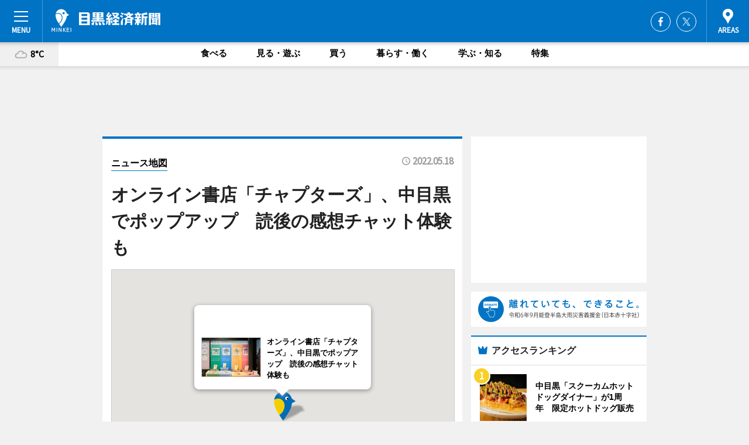

--- FILE ---
content_type: text/html; charset=utf-8
request_url: https://meguro.keizai.biz/mapnews/394/
body_size: 62199
content:
<!DOCTYPE HTML>
<html>
<head>
<meta http-equiv="Content-Type" content="text/html; charset=utf-8">
<meta name="viewport" content="width=device-width,initial-scale=1,minimum-scale=1,maximum-scale=1,user-scalable=no">
<title>オンライン書店「チャプターズ」、中目黒でポップアップ　読後の感想チャット体験も（ニュース地図） - 目黒経済新聞</title>

<meta name="keywords" content="目黒,経済,新聞,ニュース,カルチャー">
<meta name="description" content="目黒経済新聞は、広域目黒圏のビジネス＆カルチャーニュースをお届けするニュースサイトです。イベントや展覧会・ライブなどのカルチャー情報はもちろん、ニューオープンの店舗情報から地元企業やソーシャルビジネスの新しい取り組み、エリアの流行・トレンドまで、地元のまちを楽しむ「ハッピーニュース」をお届けしています。">
<meta property="fb:app_id" content="796325823762227">
<meta property="fb:admins" content="100001334499453">
<meta property="og:site_name" content="目黒経済新聞">
<meta property="og:locale" content="ja_JP">
<meta property="og:type" content="article">
<meta name="twitter:card" content="summary_large_image">
<meta name="twitter:site" content="@minkei">
<meta property="og:title" content="オンライン書店「チャプターズ」、中目黒でポップアップ　読後の感想チャット体験も（ニュース地図）">
<meta name="twitter:title" content="オンライン書店「チャプターズ」、中目黒でポップアップ　読後の感想チャット体験も（ニュース地図）">
<link rel="canonical" href="https://meguro.keizai.biz/mapnews/394/">
<meta property="og:url" content="https://meguro.keizai.biz/mapnews/394/">
<meta name="twitter:url" content="https://meguro.keizai.biz/mapnews/394/">
<meta property="og:description" content="広域目黒圏のビジネス＆カルチャーニュース">
<meta name="twitter:description" content="広域目黒圏のビジネス＆カルチャーニュース">
<meta property="og:image" content="https://images.keizai.biz/meguro_keizai/headline/1652836156_photo.jpg">
<meta name="twitter:image" content="https://images.keizai.biz/meguro_keizai/headline/1652836156_photo.jpg">
<link href="https://images.keizai.biz/favicon.ico" rel="shortcut icon">
<link href="https://ex.keizai.biz/common.8.3.0/css.1.0.6/common.min.css?1769427157" rel="stylesheet" type="text/css">
<link href="https://ex.keizai.biz/common.8.3.0/css.1.0.6/single.min.css?1769427157" rel="stylesheet" type="text/css">
<link href="https://meguro.keizai.biz/css/style.css" rel="stylesheet" type="text/css">
<link href="https://ex.keizai.biz/common.8.3.0/css.1.0.6/all.min.css" rel="stylesheet" type="text/css">
<link href="https://fonts.googleapis.com/css?family=Source+Sans+Pro" rel="stylesheet">
<link href="https://cdn.jsdelivr.net/npm/yakuhanjp@3.0.0/dist/css/yakuhanjp.min.css" rel=”preload” as="stylesheet" type="text/css">
<link href="https://ex.keizai.biz/common.8.3.0/css.1.0.6/print.min.css" media="print" rel="stylesheet" type="text/css">
<script>
var microadCompass = microadCompass || {};
microadCompass.queue = microadCompass.queue || [];
</script>
<script charset="UTF-8" src="//j.microad.net/js/compass.js" onload="new microadCompass.AdInitializer().initialize();" async></script>
<script type="text/javascript">
var PWT={};
var pbjs = pbjs || {};
pbjs.que = pbjs.que || [];
var googletag = googletag || {};
googletag.cmd = googletag.cmd || [];
var gptRan = false;
PWT.jsLoaded = function(){
    if(!location.hostname.match(/proxypy.org|printwhatyoulike.com/)){
        loadGPT();
    }
};
var loadGPT = function(){
    if (!gptRan) {
        gptRan = true;
        var gads = document.createElement('script');
        var useSSL = 'https:' == document.location.protocol;
        gads.src = (useSSL ? 'https:' : 'http:') + '//securepubads.g.doubleclick.net/tag/js/gpt.js';
        gads.async = true;
        var node = document.getElementsByTagName('script')[0];
        node.parentNode.insertBefore(gads, node);
        var pbjsEl = document.createElement("script");
        pbjsEl.type = "text/javascript";
        pbjsEl.src = "https://anymind360.com/js/2131/ats.js";
        var pbjsTargetEl = document.getElementsByTagName("head")[0];
        pbjsTargetEl.insertBefore(pbjsEl, pbjsTargetEl.firstChild);
    }
};
setTimeout(loadGPT, 500);
</script>
<script type="text/javascript">
(function() {
var purl = window.location.href;
var url = '//ads.pubmatic.com/AdServer/js/pwt/157255/3019';
var profileVersionId = '';
if(purl.indexOf('pwtv=')>0){
    var regexp = /pwtv=(.*?)(&|$)/g;
    var matches = regexp.exec(purl);
    if(matches.length >= 2 && matches[1].length > 0){
    profileVersionId = '/'+matches[1];
    }
}
var wtads = document.createElement('script');
wtads.async = true;
wtads.type = 'text/javascript';
wtads.src = url+profileVersionId+'/pwt.js';
var node = document.getElementsByTagName('script')[0];
node.parentNode.insertBefore(wtads, node);
})();
</script>
<script>
window.gamProcessed = false;
window.gamFailSafeTimeout = 5e3;
window.reqGam = function () {
    if (!window.gamProcessed) {
        window.gamProcessed = true;
        googletag.cmd.push(function () {
            googletag.pubads().refresh();
        });
    }
};
setTimeout(function () {
    window.reqGam();
}, window.gamFailSafeTimeout);
var googletag = googletag || {};
googletag.cmd = googletag.cmd || [];
googletag.cmd.push(function(){
let issp = false;
let hbSlots = new Array();
let amznSlots = new Array();
const ua = window.navigator.userAgent.toLowerCase();
if (ua.indexOf('iphone') > 0 || ua.indexOf('ipod') > 0 || ua.indexOf('android') > 0 && ua.indexOf('mobile') > 0) {
    issp = true;
}
if (issp === true) {
    amznSlots.push(googletag.defineSlot('/159334285/sp_meguro_header_1st', [[320, 100], [320, 50]], 'div-gpt-ad-1576055139196-0').addService(googletag.pubads()));
    hbSlots.push(googletag.defineSlot('/159334285/sp_meguro_list_1st', [[336, 280], [300, 250], [320, 100], [320, 50], [200, 200], 'fluid'], 'div-gpt-ad-1580717788210-0').addService(googletag.pubads()));
    hbSlots.push(googletag.defineSlot('/159334285/sp_meguro_inarticle', ['fluid', [300, 250], [336, 280], [320, 180], [1, 1]], 'div-gpt-ad-1576055195029-0').addService(googletag.pubads()));
    hbSlots.push(googletag.defineSlot('/159334285/sp_meguro_footer_1st', ['fluid', [300, 250], [336, 280], [320, 100], [320, 50], [200, 200]], 'div-gpt-ad-1576055033248-0').addService(googletag.pubads()));
    hbSlots.push(googletag.defineSlot('/159334285/sp_meguro_footer_2nd', [[300, 250], 'fluid', [336, 280], [320, 180], [320, 100], [320, 50], [200, 200]], 'div-gpt-ad-1576037774006-0').addService(googletag.pubads()));
    hbSlots.push(googletag.defineSlot('/159334285/sp_meguro_footer_3rd', [[300, 250], [336, 280], [320, 100], [320, 50], [200, 200], 'fluid'], 'div-gpt-ad-1576055085577-0').addService(googletag.pubads()));
    hbSlots.push(googletag.defineSlot('/159334285/sp_meguro_overlay', [320, 50], 'div-gpt-ad-1584427815478-0').addService(googletag.pubads()));
    hbSlots.push(googletag.defineSlot('/159334285/sp_meguro_infeed_1st', ['fluid', [320, 100], [300, 100]], 'div-gpt-ad-1580370696425-0').addService(googletag.pubads()));
    hbSlots.push(googletag.defineSlot('/159334285/sp_meguro_infeed_2st', [[300, 100], 'fluid', [320, 100]], 'div-gpt-ad-1580370846543-0').addService(googletag.pubads()));
    hbSlots.push(googletag.defineSlot('/159334285/sp_meguro_infeed_3rd', [[300, 100], 'fluid', [320, 100]], 'div-gpt-ad-1580370937978-0').addService(googletag.pubads()));
} else {
    amznSlots.push(googletag.defineSlot('/159334285/pc_meguro_header_1st', [[728, 90], [750, 100], [970, 90]], 'div-gpt-ad-1576054393576-0').addService(googletag.pubads()));
    amznSlots.push(googletag.defineSlot('/159334285/pc_meguro_right_1st', ['fluid', [300, 250]], 'div-gpt-ad-1576054711791-0').addService(googletag.pubads()));
    hbSlots.push(googletag.defineSlot('/159334285/pc_meguro_right_2nd', ['fluid', [300, 250], [200, 200]], 'div-gpt-ad-1576054772252-0').addService(googletag.pubads()));
    hbSlots.push(googletag.defineSlot('/159334285/pc_meguro_inarticle', ['fluid', [300, 250], [336, 280]], 'div-gpt-ad-1576054895453-0').addService(googletag.pubads()));
    hbSlots.push(googletag.defineSlot('/159334285/pc_meguro_right_3rd', [[300, 250], 'fluid', [300, 600], [160, 600], [200, 200]], 'div-gpt-ad-1576054833870-0').addService(googletag.pubads()));
    amznSlots.push(googletag.defineSlot('/159334285/pc_meguro_left_1st', ['fluid', [300, 250]], 'div-gpt-ad-1576037145616-0'). addService(googletag.pubads()));
    hbSlots.push(googletag.defineSlot('/159334285/pc_meguro_infeed_1st', ['fluid'], 'div-gpt-ad-1580370696425-0').addService(googletag.pubads()));
    hbSlots.push(googletag.defineSlot('/159334285/pc_meguro_infeed_2st', ['fluid'], 'div-gpt-ad-1580370846543-0').addService(googletag.pubads()));
    hbSlots.push(googletag.defineSlot('/159334285/pc_meguro_infeed_3rd', ['fluid'], 'div-gpt-ad-1580370937978-0').addService(googletag.pubads()));
}

const interstitialSlot = googletag.defineOutOfPageSlot('/159334285/meguro_interstitial', googletag.enums.OutOfPageFormat.INTERSTITIAL);
if (interstitialSlot) amznSlots.push(interstitialSlot.addService(googletag.pubads()));
if (!googletag.pubads().isInitialLoadDisabled()) {
    googletag.pubads().disableInitialLoad();
}
googletag.pubads().enableSingleRequest();
googletag.pubads().collapseEmptyDivs();
googletag.enableServices();
googletag.pubads().refresh(amznSlots);
googletag.pubads().addEventListener('slotRequested', function(event) {
var elemId = event.slot.getSlotElementId();
for (var i = 0; i < hbSlots.length; i++) {
    if (hbSlots[i].getSlotElementId() == elemId) {
        window.gamProcessed = true;
    }
}
});
});
</script>
<script async src="//pagead2.googlesyndication.com/pagead/js/adsbygoogle.js"></script>
<script src="https://cdn.gmossp-sp.jp/ads/receiver.js"></script>
</head>
<body>

<div id="wrap">
<div id="header">
<div class="inner">
<div id="menuBtn"><span></span></div>
<h1 class="logo"><a href="https://meguro.keizai.biz/">目黒経済新聞</a></h1>
<div id="areasBtn"><span></span></div>
<ul class="sns">
<li class="fb"><a href="https://www.facebook.com/megurokeizai" target="_blank">Facebook</a></li><li class="tw"><a href="https://twitter.com/megurokeizai" target="_blank">Twitter</a></li></ul>
</div>
</div>
<div id="gNavi">
<div id="weather"><a href="https://meguro.keizai.biz/weather/"><img src="https://images.keizai.biz/img/weather/200.svg" alt=""><span>8°C</span></a></div>
<div class="link">
<ul>
<li><a href="https://meguro.keizai.biz/gourmet/archives/1/">食べる</a></li>
<li><a href="https://meguro.keizai.biz/play/archives/1/">見る・遊ぶ</a></li>
<li><a href="https://meguro.keizai.biz/shopping/archives/1/">買う</a></li>
<li><a href="https://meguro.keizai.biz/life/archives/1/">暮らす・働く</a></li>
<li><a href="https://meguro.keizai.biz/study/archives/1/">学ぶ・知る</a></li>
<li><a href="https://meguro.keizai.biz/special/archives/1/">特集</a></li>
</ul>
</div>
</div>
<div id="topBnr">
<script>
const spw = 430;
const hbnr = document.createElement('div');
const cbnr = document.createElement('div');
if (screen.width <= spw) {
    hbnr.classList.add("bnrW320");
    cbnr.setAttribute('id', 'div-gpt-ad-1576055139196-0');
} else {
    hbnr.classList.add("bnrWPC");
    cbnr.setAttribute('id', 'div-gpt-ad-1576054393576-0');
}
hbnr.appendChild(cbnr);
document.currentScript.parentNode.appendChild(hbnr);
if (screen.width <= spw) {
    googletag.cmd.push(function() { googletag.display('div-gpt-ad-1576055139196-0'); });
} else {
    googletag.cmd.push(function() { googletag.display('div-gpt-ad-1576054393576-0'); });
}
</script>
</div>

<div id="container">
<div class="contents" id="topBox">
<div class="box">
<div class="ttl">
<span><a href="https://meguro.keizai.biz/mapnews/archives/">ニュース地図</a></span>
<time>2022.05.18</time>
<h1>オンライン書店「チャプターズ」、中目黒でポップアップ　読後の感想チャット体験も</h1>
</div>
<div class="main">
<div id="headline_map"></div><div id="dump"></div>
<p id="mapAddress" style="font-size: 16px; color: #006bb6; text-align: left; margin-bottom: 0.8em;">目黒区上目黒1-22-10</p><p id="mapLink"><a href="https://maps.google.com/maps?q=35.644621,139.6993005" target="_blank"><span>Google Map で見る</span></a>
</p>
</div>
<script>var _puri = "https://meguro.keizai.biz/mapnews/394/";</script>
<div class="snsArea">
<ul>
<li class="fb"><a href="https://www.facebook.com/share.php?u=https://meguro.keizai.biz/mapnews/394/" class="popup" target="_blank"></a><span id="fb_count"><p id="fb_count_num">0</p></span></li>
<li class="tw"><a href="https://twitter.com/intent/tweet?url=https://meguro.keizai.biz/mapnews/394/&text=オンライン書店「チャプターズ」、中目黒でポップアップ　読後の感想チャット体験も（ニュース地図）" class="popup" target="_blank"></a></li>
<li class="line"><a href="https://line.me/R/msg/text/?%E3%82%AA%E3%83%B3%E3%83%A9%E3%82%A4%E3%83%B3%E6%9B%B8%E5%BA%97%E3%80%8C%E3%83%81%E3%83%A3%E3%83%97%E3%82%BF%E3%83%BC%E3%82%BA%E3%80%8D%E3%80%81%E4%B8%AD%E7%9B%AE%E9%BB%92%E3%81%A7%E3%83%9D%E3%83%83%E3%83%97%E3%82%A2%E3%83%83%E3%83%97%E3%80%80%E8%AA%AD%E5%BE%8C%E3%81%AE%E6%84%9F%E6%83%B3%E3%83%81%E3%83%A3%E3%83%83%E3%83%88%E4%BD%93%E9%A8%93%E3%82%82%EF%BC%88%E3%83%8B%E3%83%A5%E3%83%BC%E3%82%B9%E5%9C%B0%E5%9B%B3%EF%BC%89%0d%0ahttps%3A%2F%2Fmeguro.keizai.biz%2Fmapnews%2F394%2F" class="popup" target="_blank"></a></li>
<li class="htn"><a href="http://b.hatena.ne.jp/entry/https://meguro.keizai.biz/mapnews/394/" target="_blank"></a><span id="htn_count">&nbsp;</span></li>
</ul>
</div>
<div class="txt bnr2_txt">
<p>オンライン書店「Chapter bookstore（チャプターズ）」が現在、「中目黒 蔦屋書店」（目黒区上目黒1）でポップアップスペースを展開している。</p>
<script>
const _bnr = document.createElement('div');
const _cbnr = document.createElement('div');
_bnr.classList.add("bnr2");
if (screen.width <= spw) {
    _cbnr.setAttribute('id', 'div-gpt-ad-1576055195029-0');
} else {
    _cbnr.setAttribute('id', 'div-gpt-ad-1576054895453-0');
}
_bnr.appendChild(_cbnr);
document.currentScript.parentNode.appendChild(_bnr);
if (screen.width <= spw) {
    googletag.cmd.push(function(){
        googletag.display('div-gpt-ad-1576055195029-0');
    });
} else {
    googletag.cmd.push(function(){
        googletag.display('div-gpt-ad-1576054895453-0');
    });
}
</script>
</div>
<ul class="btnList article">
<li class="send"><a href="https://meguro.keizai.biz/headline/394/">記事を読む</a></li>
</ul>
<ul class="snsList">
<li>
<a href="https://twitter.com/share" class="twitter-share-button popup" data-url="https://meguro.keizai.biz/mapnews/394/" data-text="オンライン書店「チャプターズ」、中目黒でポップアップ　読後の感想チャット体験も（ニュース地図）" data-lang="ja"></a><script>!function(d,s,id){var js,fjs=d.getElementsByTagName(s)[0],p='https';if(!d.getElementById(id)){js=d.createElement(s);js.id=id;js.src=p+'://platform.twitter.com/widgets.js';fjs.parentNode.insertBefore(js,fjs);}}(document, 'script', 'twitter-wjs');</script>
</li>
<li>
<div id="fb-root"></div>
<script async defer crossorigin="anonymous" src="https://connect.facebook.net/ja_JP/sdk.js#xfbml=1&version=v9.0&appId=796325823762227&autoLogAppEvents=1" nonce="mlP5kZZA"></script>
<div class="fb-share-button" data-href="https://meguro.keizai.biz/mapnews/394/" data-layout="button_count" data-size="small"><a target="_blank" href="https://www.facebook.com/sharer/sharer.php?u=https%3A%2F%2Fmeguro.keizai.biz%2Fmapnews%2F394%2F&amp;src=sdkpreparse" class="fb-xfbml-parse-ignore">シェア</a></div>
</li>
<li>
<div class="line-it-button" data-lang="ja" data-type="share-a" data-url="https://meguro.keizai.biz/mapnews/394/" style="display: none;"></div>
<script src="https://d.line-scdn.net/r/web/social-plugin/js/thirdparty/loader.min.js" async="async" defer="defer"></script>
</li>
<li>
<a href="http://b.hatena.ne.jp/entry/" class="hatena-bookmark-button" data-hatena-bookmark-layout="basic-label-counter" data-hatena-bookmark-lang="ja" data-hatena-bookmark-height="20" title="はてなブックマークに追加"><img src="https://b.st-hatena.com/images/entry-button/button-only@2x.png" alt="はてなブックマークに追加" width="20" height="20" style="border: none;" /></a><script type="text/javascript" src="https://b.st-hatena.com/js/bookmark_button.js" charset="utf-8" async="async"></script>
</li>
</ul>
</div>
<div class="box">
<div class="pager">
<ul>
<li class="prev"><a href="https://meguro.keizai.biz/mapnews/392/"><span>前の地図</span></a></li><li class="next"><a href="https://meguro.keizai.biz/mapnews/395/"><span>次の地図</span></a></li></ul>
</div>
</div>
</div>
<div class="box" style="text-align: center;">
<div id="middleBnr" class="box bnr">
<script>
if (screen.width <= spw) {
    const _cMiddleBnr = document.createElement('div');
    _cMiddleBnr.setAttribute('id', 'div-gpt-ad-1580717788210-0');
    document.currentScript.parentNode.appendChild(_cMiddleBnr);
    googletag.cmd.push(function() { googletag.display('div-gpt-ad-1580717788210-0'); });
}
</script>

</div>
</div>
<div id="info">
<div id="category">

<div class="box special">
<div class="ttl"><h2>特集</h2></div>
<ul class="thumbB">
<li>
<a href="https://meguro.keizai.biz/column/4/">
<div class="img"><img class="lazy" src="https://images.keizai.biz/img/extras/noimage.png" data-src="https://meguro.keizai.biz/img/column/1560837516/1560837683index.jpg" alt="「全日本国民的美少女コンテスト」出身の注目アーティストMoecoさん"></div>
<div class="block">
<span>インタビュー</span>
<h3>「全日本国民的美少女コンテスト」出身の注目アーティストMoecoさん</h3>
</div>
</a>
</li>
<li>
<a href="https://meguro.keizai.biz/column/3/">
<div class="img"><img class="lazy" src="https://images.keizai.biz/img/extras/noimage.png" data-src="https://meguro.keizai.biz/img/column/1541065901/1541065951index.jpg" alt="目黒通りで地域活性化イベント「食キッチン」開催"></div>
<div class="block">
<span>エリア特集</span>
<h3>目黒通りで地域活性化イベント「食キッチン」開催</h3>
</div>
</a>
</li>
</ul>
<div class="more"><a href="https://meguro.keizai.biz/special/archives/1/"><span>もっと見る</span></a></div>
</div>
<div class="box latestnews">
<div class="ttl"><h2>最新ニュース</h2></div>
<div class="thumbA">
<a href="https://meguro.keizai.biz/headline/403/">
<div class="img">
<img src="https://images.keizai.biz/meguro_keizai/headline/1688447989_photo.jpg" alt="">
</div>
<span>学ぶ・知る</span>
<h3>目黒区、庁用EV車のカーシェアリング試行　災害時の給電活用も</h3>
<p>目黒区は7月3日、総合庁舎駐車場を活用した電気自動車（EV）のカーシェアリングサービスの試行を始めた。</p>
</a>
</div>
<ul class="thumbC">
<li>
<a href="https://meguro.keizai.biz/headline/402/">
<div class="img">
<img src="https://images.keizai.biz/meguro_keizai/thumbnail/1682395393_mini.jpg" alt="">
</div>
<div class="block">
<span>食べる</span><h3>目黒通りで「目黒マルシェ」　3年ぶりにGW 開催へ</h3>
</div>
</a>
</li>
<li>
<a href="https://meguro.keizai.biz/headline/401/">
<div class="img">
<img src="https://images.keizai.biz/meguro_keizai/thumbnail/1678433624_mini.jpg" alt="">
</div>
<div class="block">
<span>食べる</span><h3>目黒区総合庁舎で気仙沼復興支援イベント　物産展やカツオメニューも　</h3>
</div>
</a>
</li>
<li>
<a href="https://meguro.keizai.biz/headline/400/">
<div class="img">
<img src="https://images.keizai.biz/meguro_keizai/thumbnail/1666075053_mini.jpg" alt="">
</div>
<div class="block">
<span>食べる</span><h3>中目黒「スクーカムホットドッグダイナー」が1周年　限定ホットドッグ販売</h3>
</div>
</a>
</li>
<li>
<a href="https://meguro.keizai.biz/headline/399/">
<div class="img">
<img src="https://images.keizai.biz/meguro_keizai/thumbnail/1665300880_mini.jpg" alt="">
</div>
<div class="block">
<span>食べる</span><h3>3年ぶり「目黒のさんま祭」　気仙沼と目黒の絆をサンマに託して1000尾</h3>
</div>
</a>
</li>
<li>
<a href="https://meguro.keizai.biz/headline/398/">
<div class="img">
<img src="https://images.keizai.biz/meguro_keizai/thumbnail/1661486617_mini.jpg" alt="">
</div>
<div class="block">
<span>見る・遊ぶ</span><h3>目黒のギャラリーでチェコのアウトドア文化「トランピング」伝える写真展</h3>
</div>
</a>
</li>
<li id="_ads">
<div id='div-gpt-ad-1580370696425-0'>
<script>
googletag.cmd.push(function() { googletag.display('div-gpt-ad-1580370696425-0'); });
</script>
</div>
</li>

</ul>
<div class="more"><a href="https://meguro.keizai.biz/headline/archives/1/"><span>もっと見る</span></a></div>
</div>
<div class="box study">
<div class="ttl"><h2>学ぶ・知る</h2></div>
<div class="thumbA">
<a href="https://meguro.keizai.biz/headline/403/">
<div class="img"><img class="lazy" src="https://images.keizai.biz/img/extras/noimage.png" data-src="https://images.keizai.biz/meguro_keizai/headline/1688447989_photo.jpg" alt=""></div>
<span>学ぶ・知る</span>
<h3>目黒区、庁用EV車のカーシェアリング試行　災害時の給電活用も</h3>
<p>目黒区は7月3日、総合庁舎駐車場を活用した電気自動車（EV）のカーシェアリングサービスの試行を始めた。</p>
</a>
</div>
<ul class="thumbC">
<li>
<a href="https://meguro.keizai.biz/headline/401/">
<div class="img"><img class="lazy" src="https://images.keizai.biz/img/extras/noimage.png" data-src="https://images.keizai.biz/meguro_keizai/headline/1678433624.jpg" alt=""></div>
<div class="block">
<span>学ぶ・知る</span>
<h3>目黒区総合庁舎で気仙沼復興支援イベント　物産展やカツオメニューも　</h3>
</div>
</a>
</li>
<li>
<a href="https://meguro.keizai.biz/headline/398/">
<div class="img"><img class="lazy" src="https://images.keizai.biz/img/extras/noimage.png" data-src="https://images.keizai.biz/meguro_keizai/headline/1661486617.jpg" alt=""></div>
<div class="block">
<span>学ぶ・知る</span>
<h3>目黒のギャラリーでチェコのアウトドア文化「トランピング」伝える写真展</h3>
</div>
</a>
</li>
<li>
<a href="https://meguro.keizai.biz/headline/396/">
<div class="img"><img class="lazy" src="https://images.keizai.biz/img/extras/noimage.png" data-src="https://images.keizai.biz/meguro_keizai/headline/1654677724.jpg" alt=""></div>
<div class="block">
<span>学ぶ・知る</span>
<h3>目黒でチャリティーコンサート　ウクライナ出身のソプラノ歌手が出演　</h3>
</div>
</a>
</li>
<li id="_ads15">
<div id='div-gpt-ad-1580370846543-0'>
<script>
googletag.cmd.push(function() { googletag.display('div-gpt-ad-1580370846543-0'); });
</script>
</div>
</li>

</ul>
<div class="more"><a href="https://meguro.keizai.biz/study/archives/1/"><span>もっと見る</span></a></div>
</div>
<script>
if (screen.width <= spw) {
    const _bnr = document.createElement('div');
    const _cbnr = document.createElement('div');
    _bnr.classList.add('box', 'oauth', 'sp');
    _cbnr.setAttribute('id', 'div-gpt-ad-1580370696425-0');
    _bnr.appendChild(_cbnr);
    document.currentScript.parentNode.appendChild(_bnr);
    googletag.cmd.push(function() { googletag.display('div-gpt-ad-1580370696425-0'); });
}
</script>
<div class="box gourmet">
<div class="ttl"><h2>食べる</h2></div>
<div class="thumbA">
<a href="https://meguro.keizai.biz/headline/402/">
<div class="img"><img class="lazy" src="https://images.keizai.biz/img/extras/noimage.png" data-src="https://images.keizai.biz/meguro_keizai/headline/1682395393_photo.jpg" alt=""></div>
<span>食べる</span>
<h3>目黒通りで「目黒マルシェ」　3年ぶりにGW 開催へ</h3>
<p>地域活性イベント「目黒マルシェ」が4月29日・30日、目黒通り・大鳥神社交差点～清水交差点間の店舗前歩道で開かれる。</p>
</a>
</div>
<ul class="thumbC">
<li>
<a href="https://meguro.keizai.biz/headline/401/">
<div class="img"><img class="lazy" src="https://images.keizai.biz/img/extras/noimage.png" data-src="https://images.keizai.biz/meguro_keizai/headline/1678433624.jpg" alt=""></div>
<div class="block">
<span>食べる</span>
<h3>目黒区総合庁舎で気仙沼復興支援イベント　物産展やカツオメニューも　</h3>
</div>
</a>
</li>
<li>
<a href="https://meguro.keizai.biz/headline/400/">
<div class="img"><img class="lazy" src="https://images.keizai.biz/img/extras/noimage.png" data-src="https://images.keizai.biz/meguro_keizai/headline/1666075053.jpg" alt=""></div>
<div class="block">
<span>食べる</span>
<h3>中目黒「スクーカムホットドッグダイナー」が1周年　限定ホットドッグ販売</h3>
</div>
</a>
</li>
<li>
<a href="https://meguro.keizai.biz/headline/399/">
<div class="img"><img class="lazy" src="https://images.keizai.biz/img/extras/noimage.png" data-src="https://images.keizai.biz/meguro_keizai/headline/1665300880.jpg" alt=""></div>
<div class="block">
<span>食べる</span>
<h3>3年ぶり「目黒のさんま祭」　気仙沼と目黒の絆をサンマに託して1000尾</h3>
</div>
</a>
</li>
<li id="_ads25">
<div id='div-gpt-ad-1580370937978-0'>
<script>
googletag.cmd.push(function() { googletag.display('div-gpt-ad-1580370937978-0'); });
</script>
</div>
</li>

</ul>
<div class="more"><a href="https://meguro.keizai.biz/gourmet/archives/1/"><span>もっと見る</span></a></div>
</div>
<script>
if (screen.width <= spw) {
    const _bnr = document.createElement('div');
    const _cbnr = document.createElement('div');
    _bnr.classList.add('rb', 'sp');
    _cbnr.setAttribute('id', 'div-gpt-ad-1576037774006-0');
    _bnr.appendChild(_cbnr);
    document.currentScript.parentNode.appendChild(_bnr);
    googletag.cmd.push(function() { googletag.display('div-gpt-ad-1576037774006-0'); });
}
</script>
<div class="box shopping">
<div class="ttl"><h2>買う</h2></div>
<div class="thumbA">
<a href="https://meguro.keizai.biz/headline/402/">
<div class="img"><img class="lazy" src="https://images.keizai.biz/img/extras/noimage.png" data-src="https://images.keizai.biz/meguro_keizai/headline/1682395393_photo.jpg" alt=""></div>
<span>買う</span>
<h3>目黒通りで「目黒マルシェ」　3年ぶりにGW 開催へ</h3>
<p>地域活性イベント「目黒マルシェ」が4月29日・30日、目黒通り・大鳥神社交差点～清水交差点間の店舗前歩道で開かれる。</p>
</a>
</div>
<ul class="thumbC">
<li>
<a href="https://meguro.keizai.biz/headline/401/">
<div class="img"><img class="lazy" src="https://images.keizai.biz/img/extras/noimage.png" data-src="https://images.keizai.biz/meguro_keizai/headline/1678433624.jpg" alt=""></div>
<div class="block">
<span>買う</span>
<h3>目黒区総合庁舎で気仙沼復興支援イベント　物産展やカツオメニューも　</h3>
</div>
</a>
</li>
<li>
<a href="https://meguro.keizai.biz/headline/391/">
<div class="img"><img class="lazy" src="https://images.keizai.biz/img/extras/noimage.png" data-src="https://images.keizai.biz/meguro_keizai/headline/1650068247.jpg" alt=""></div>
<div class="block">
<span>買う</span>
<h3>目黒通りに「ニトリ」開業へ　都内最大の売り場面積</h3>
</div>
</a>
</li>
<li>
<a href="https://meguro.keizai.biz/headline/387/">
<div class="img"><img class="lazy" src="https://images.keizai.biz/img/extras/noimage.png" data-src="https://images.keizai.biz/meguro_keizai/headline/1646395607.jpg" alt=""></div>
<div class="block">
<span>買う</span>
<h3>「目黒川桜まつり」の名物・ぼんぼりをキーホルダーに　地元看板専門店が製作</h3>
</div>
</a>
</li>
<li>
<a href="https://meguro.keizai.biz/headline/386/">
<div class="img"><img class="lazy" src="https://images.keizai.biz/img/extras/noimage.png" data-src="https://images.keizai.biz/meguro_keizai/headline/1635584962.jpg" alt=""></div>
<div class="block">
<span>買う</span>
<h3>東急ストア、中目黒本店など全店で電子レシート「スマートレシート」導入</h3>
</div>
</a>
</li>

</ul>
<div class="more"><a href="https://meguro.keizai.biz/shopping/archives/1/"><span>もっと見る</span></a></div>
</div>
<script>
if (screen.width <= spw) {
    const _bnr = document.createElement('div');
    const _cbnr = document.createElement('div');
    _bnr.classList.add('rb', 'sp', 'thd');
    _cbnr.setAttribute('id', 'div-gpt-ad-1576055085577-0');
    _bnr.appendChild(_cbnr);
    document.currentScript.parentNode.appendChild(_bnr);
    googletag.cmd.push(function() { googletag.display('div-gpt-ad-1576055085577-0'); });
}
</script>
<div class="box life hdSP">
<div class="ttl"><h2>暮らす・働く</h2></div>
<div class="thumbA">
<a href="https://meguro.keizai.biz/headline/399/">
<div class="img"><img class="lazy" src="https://images.keizai.biz/img/extras/noimage.png" data-src="https://images.keizai.biz/meguro_keizai/headline/1665300880_photo.jpg" alt=""></div>
<span>暮らす・働く</span>
<h3>3年ぶり「目黒のさんま祭」　気仙沼と目黒の絆をサンマに託して1000尾</h3>
<p>3年ぶりとなる「目黒のさんま祭」が10月9日、田道（でんどう）広場公園（目黒区目黒1）で開催され、宮城県気仙沼市で水揚げされ直送されたサンマ1000尾を炭火で焼いて、大分産のカボスを添えて区民に振る舞われた。</p>
</a>
</div>
<ul class="thumbC">
<li>
<a href="https://meguro.keizai.biz/headline/371/">
<div class="img"><img class="lazy" src="https://images.keizai.biz/img/extras/noimage.png" data-src="https://images.keizai.biz/meguro_keizai/headline/1570194686.jpg" alt=""></div>
<div class="block">
<span>暮らす・働く</span>
<h3>息吹工藝社、創業35周年で従業員の新ユニホーム　「つなぎ」にこだわり2年越しで</h3>
</div>
</a>
</li>
<li>
<a href="https://meguro.keizai.biz/headline/356/">
<div class="img"><img class="lazy" src="https://images.keizai.biz/img/extras/noimage.png" data-src="https://images.keizai.biz/meguro_keizai/headline/1559629830.jpg" alt=""></div>
<div class="block">
<span>暮らす・働く</span>
<h3>「目黒駅前100人カイギ」初開催　半径500メートル圏内のコミュニティー目指す</h3>
</div>
</a>
</li>
<li>
<a href="https://meguro.keizai.biz/headline/335/">
<div class="img"><img class="lazy" src="https://images.keizai.biz/img/extras/noimage.png" data-src="https://images.keizai.biz/meguro_keizai/headline/1548660007.jpg" alt=""></div>
<div class="block">
<span>暮らす・働く</span>
<h3>目黒区でシェアサイクル事業開始　都内10区で自転車の「乗り捨て」可能に</h3>
</div>
</a>
</li>
<li>
<a href="https://meguro.keizai.biz/headline/334/">
<div class="img"><img class="lazy" src="https://images.keizai.biz/img/extras/noimage.png" data-src="https://images.keizai.biz/meguro_keizai/headline/1547973872.jpg" alt=""></div>
<div class="block">
<span>暮らす・働く</span>
<h3>上大崎・スタートアップ・デベロッパー向けコワーキングスペース、オープンから3カ月</h3>
</div>
</a>
</li>

</ul>
<div class="more"><a href="https://meguro.keizai.biz/life/archives/1/"><span>もっと見る</span></a></div>
</div>
<div class="box play hdSP">
<div class="ttl"><h2>見る・遊ぶ</h2></div>
<div class="thumbA">
<a href="https://meguro.keizai.biz/headline/398/">
<div class="img"><img class="lazy" src="https://images.keizai.biz/img/extras/noimage.png" data-src="https://images.keizai.biz/meguro_keizai/headline/1661486617_photo.jpg" alt=""></div>
<span>見る・遊ぶ</span>
<h3>目黒のギャラリーでチェコのアウトドア文化「トランピング」伝える写真展</h3>
<p>写真家のリボル・フォイチークさんによる写真展「TRAMPS チェコの自然の中で生まれたサブカルチャー」が8月25日、「コミュニケーションギャラリーふげん社」（目黒区下目黒5）で始まった。</p>
</a>
</div>
<ul class="thumbC">
<li>
<a href="https://meguro.keizai.biz/headline/397/">
<div class="img"><img class="lazy" src="https://images.keizai.biz/img/extras/noimage.png" data-src="https://images.keizai.biz/meguro_keizai/headline/1656651615.jpg" alt=""></div>
<div class="block">
<span>見る・遊ぶ</span>
<h3>目黒のギャラリーで写真家・土田ヒロミさん写真展　日本の姿切り取り半世紀</h3>
</div>
</a>
</li>
<li>
<a href="https://meguro.keizai.biz/headline/396/">
<div class="img"><img class="lazy" src="https://images.keizai.biz/img/extras/noimage.png" data-src="https://images.keizai.biz/meguro_keizai/headline/1654677724.jpg" alt=""></div>
<div class="block">
<span>見る・遊ぶ</span>
<h3>目黒でチャリティーコンサート　ウクライナ出身のソプラノ歌手が出演　</h3>
</div>
</a>
</li>
<li>
<a href="https://meguro.keizai.biz/headline/394/">
<div class="img"><img class="lazy" src="https://images.keizai.biz/img/extras/noimage.png" data-src="https://images.keizai.biz/meguro_keizai/headline/1652836156.jpg" alt=""></div>
<div class="block">
<span>見る・遊ぶ</span>
<h3>オンライン書店「チャプターズ」、中目黒でポップアップ　読後の感想チャット体験も</h3>
</div>
</a>
</li>
<li>
<a href="https://meguro.keizai.biz/headline/392/">
<div class="img"><img class="lazy" src="https://images.keizai.biz/img/extras/noimage.png" data-src="https://images.keizai.biz/meguro_keizai/headline/1651047992.jpg" alt=""></div>
<div class="block">
<span>見る・遊ぶ</span>
<h3>目黒区美術館で「東京の猫たち」展　都内区立美術館の所蔵作品80点が一堂に</h3>
</div>
</a>
</li>
</ul>
<div class="more"><a href="https://meguro.keizai.biz/play/archives/1/"><span>もっと見る</span></a></div>
</div>
</div>
<div id="sideCategory">
<div class="side">
<div class="box news">
<div class="ttl"><h3>みん経トピックス</h3></div>
<ul>
<li><a href="http://kofu.keizai.biz/headline/488/"><h4>中央市で「わたしのしごとフェス」　地域で働く女性応援</h4><small>甲府経済新聞</small></a></li>
<li><a href="http://sumida.keizai.biz/headline/1552/"><h4>墨田・横川で「家庭での性教育」テーマに性教育講演会　シオリーヌさん登壇</h4><small>すみだ経済新聞</small></a></li>
<li><a href="http://tachikawa.keizai.biz/headline/4143/"><h4>IKEA立川が親子向け「サステナブル体験ツアー」　食べ比べも</h4><small>立川経済新聞</small></a></li>
<li><a href="http://shinagawa.keizai.biz/headline/4923/"><h4>中延商店街に直売所「わくわく広場」　青果や総菜を販売、品川区内2店目</h4><small>品川経済新聞</small></a></li>
<li><a href="http://chiba.keizai.biz/headline/1470/"><h4>千葉市で芸術祭作品の展示延長 市役所と消防署に展示</h4><small>千葉経済新聞</small></a></li>
</ul>
</div>

<script>
if (screen.width > spw) {
    const _middleBnr = document.createElement('div');
    const _cMiddleBnr = document.createElement('div');
    _middleBnr.classList.add('box', 'rec');
    _cMiddleBnr.setAttribute('id', 'div-gpt-ad-1576037145616-0');
    _middleBnr.appendChild(_cMiddleBnr);
    document.currentScript.parentNode.appendChild(_middleBnr);
    googletag.cmd.push(function() { googletag.display('div-gpt-ad-1576037145616-0'); });
}
</script>
<script async src="https://yads.c.yimg.jp/js/yads-async.js"></script>
<div class="box yads">
<div id="yad"></div>
<script>
window.YJ_YADS = window.YJ_YADS || { tasks: [] };
if (screen.width <= 750) {
    _yads_ad_ds = '46046_265960';
} else {
    _yads_ad_ds = '12295_268899';
}
window.YJ_YADS.tasks.push({
    yads_ad_ds : _yads_ad_ds,
    yads_parent_element : 'yad'
});
</script>
</div>
</div>
</div>
</div>
<div id="side">
<div class="side top">

<script>
const _recBnr = document.createElement('div');
if (screen.width > spw) {
    const _recCbnr = document.createElement('div');
    _recBnr.setAttribute('id', 'recBanner');
    _recBnr.classList.add('box');
    _recBnr.style.marginTop = '0';
    _recBnr.style.height = '250px';
    _recCbnr.style.height = '250px';
    _recCbnr.setAttribute('id', 'div-gpt-ad-1576054711791-0');
    _recBnr.appendChild(_recCbnr);
    document.currentScript.parentNode.appendChild(_recBnr);
    googletag.cmd.push(function() { googletag.display('div-gpt-ad-1576054711791-0'); });
} else {
    _recBnr.style.marginTop = '-15px';
    document.currentScript.parentNode.appendChild(_recBnr);
}
</script>





<div class="box partner">
<a href="https://www.jrc.or.jp/contribute/help/20240925/" target="_blank"><img src="https://images.keizai.biz/img/banners/202409_noto_banner.png" width="300" height="55" alt="離れていても、できること。">
</a>
</div>

<div class="box thumb rank">
<div class="ttl"><h3>アクセスランキング</h3></div>
<ul>
<li class="gourmet">
<a href="https://meguro.keizai.biz/headline/400/">
<div class="img"><img src="https://images.keizai.biz/meguro_keizai/headline/1666075053.jpg" alt=""></div>
<div class="sdbox">
<h4>中目黒「スクーカムホットドッグダイナー」が1周年　限定ホットドッグ販売</h4>
</div>
</a>
</li>
<li class="play">
<a href="https://meguro.keizai.biz/headline/385/">
<div class="img"><img src="https://images.keizai.biz/meguro_keizai/headline/1634867938.jpg" alt=""></div>
<div class="sdbox">
<h4>目黒区で初のご当地検定「目黒観光検定」　オンラインで50問出題　</h4>
</div>
</a>
</li>
<li class="shopping">
<a href="https://meguro.keizai.biz/headline/386/">
<div class="img"><img src="https://images.keizai.biz/meguro_keizai/headline/1635584962.jpg" alt=""></div>
<div class="sdbox">
<h4>東急ストア、中目黒本店など全店で電子レシート「スマートレシート」導入</h4>
</div>
</a>
</li>
<li class="play">
<a href="https://meguro.keizai.biz/headline/398/">
<div class="img"><img src="https://images.keizai.biz/meguro_keizai/headline/1661486617.jpg" alt=""></div>
<div class="sdbox">
<h4>目黒のギャラリーでチェコのアウトドア文化「トランピング」伝える写真展</h4>
</div>
</a>
</li>
<li class="play">
<a href="https://meguro.keizai.biz/headline/387/">
<div class="img"><img src="https://images.keizai.biz/meguro_keizai/headline/1646395607.jpg" alt=""></div>
<div class="sdbox">
<h4>「目黒川桜まつり」の名物・ぼんぼりをキーホルダーに　地元看板専門店が製作</h4>
</div>
</a>
</li>
</ul>
<div class="more"><a href="https://meguro.keizai.biz/access/"><span>もっと見る</span></a></div>
</div>
<script>
if (screen.width <= spw) {
    const _bnr = document.createElement('div');
    const _cbnr = document.createElement('div');
    _bnr.classList.add('box', 'oauth', 'sp');
    _cbnr.setAttribute('id', 'div-gpt-ad-1576055033248-0');
    _bnr.appendChild(_cbnr);
    document.currentScript.parentNode.appendChild(_bnr);
    googletag.cmd.push(function() { googletag.display('div-gpt-ad-1576055033248-0'); });
}
</script>
<div class="box thumb photo">
<div class="ttl"><h3>フォトフラッシュ</h3></div>
<div class="thumbPhoto">
<a href="https://meguro.keizai.biz/photoflash/492/">
<div class="img"><img src="https://images.keizai.biz/meguro_keizai/photonews/1688447854_b.jpg" alt=""></div>
<div class="txt"><p>外部給電器の給電コネクタを電気自動車（EV）に接続することで、電気製品の電源として活用できる＝目黒区、庁用EV車のカーシェアリング試行　災害時の給電活用も</p></div>
</a>
</div>
<ul>
<li>
<a href="https://meguro.keizai.biz/photoflash/491/">
<div class="img"><img src="https://images.keizai.biz/meguro_keizai/photonews/1682334524.jpg" alt=""></div>
<div class="sdbox">
<h4>人気を集める手作りハム専門店「レッカービッセン 」（写真は過去開催時の様子）＝目黒通りで「目黒マルシェ」</h4>
</div>
</a>
</li>
<li>
<a href="https://meguro.keizai.biz/photoflash/490/">
<div class="img"><img src="https://images.keizai.biz/meguro_keizai/photonews/1682334440.jpg" alt=""></div>
<div class="sdbox">
<h4>インテリアショップや飲食店が出店（写真は過去開催時の様子）＝目黒通りで「目黒マルシェ」</h4>
</div>
</a>
</li>
<li>
<a href="https://meguro.keizai.biz/photoflash/489/">
<div class="img"><img src="https://images.keizai.biz/meguro_keizai/photonews/1682334372.jpg" alt=""></div>
<div class="sdbox">
<h4>アクセサリーや陶器の作家が多数出店予定（写真は過去開催時の様子）＝目黒通りで「目黒マルシェ」</h4>
</div>
</a>
</li>
<li>
<a href="https://meguro.keizai.biz/photoflash/488/">
<div class="img"><img src="https://images.keizai.biz/meguro_keizai/photonews/1678433557.jpg" alt=""></div>
<div class="sdbox">
<h4>宮城・気仙沼産のカツオを使った「気仙沼カツオ竜田揚げ丼」＝目黒区総合庁舎で気仙沼復興支援イベント</h4>
</div>
</a>
</li>
</ul>
<div class="more"><a href="https://meguro.keizai.biz/photoflash/archives/1/"><span>もっと見る</span></a></div>
</div>
<script>
if (screen.width > spw) {
    const _bnr = document.createElement('div');
    const _cbnr = document.createElement('div');
    _bnr.classList.add('box', 'oauth');
    _cbnr.setAttribute('id', 'div-gpt-ad-1576054772252-0');
    _bnr.appendChild(_cbnr);
    document.currentScript.parentNode.appendChild(_bnr);
    googletag.cmd.push(function() { googletag.display('div-gpt-ad-1576054772252-0'); });
}
</script>
<div class="box thumb world">
<div class="ttl"><h3>ワールドフォトニュース</h3></div>
<div class="thumbPhoto">
<a href="https://meguro.keizai.biz/gpnews/1673949/">
<div class="img"><img src="https://images.keizai.biz/img/gp/m0089176838.jpg" alt=""></div>
<div class="txt"><p>中部電力本店に立ち入り検査</p></div>
</a>
</div>
<ul>
<li>
<a href="https://meguro.keizai.biz/gpnews/1673948/">
<div class="img"><img src="https://images.keizai.biz/img/gp/s0089179672.jpg" alt=""></div>
<div class="sdbox">
<h4>「ポケモン」世界を体験</h4>
</div>
</a>
</li>
<li>
<a href="https://meguro.keizai.biz/gpnews/1673947/">
<div class="img"><img src="https://images.keizai.biz/img/gp/s0089174486.jpg" alt=""></div>
<div class="sdbox">
<h4>衆院選、２７日公示</h4>
</div>
</a>
</li>
<li>
<a href="https://meguro.keizai.biz/gpnews/1673945/">
<div class="img"><img src="https://images.keizai.biz/img/gp/s0089176643.jpg" alt=""></div>
<div class="sdbox">
<h4>ロッテ、ガム３万個回収</h4>
</div>
</a>
</li>
<li>
<a href="https://meguro.keizai.biz/gpnews/1673917/">
<div class="img"><img src="https://images.keizai.biz/img/gp/s0089176498.jpg" alt=""></div>
<div class="sdbox">
<h4>新人選手が被災地訪問　プロ野球</h4>
</div>
</a>
</li>
</ul>
<div class="more"><a href="https://meguro.keizai.biz/gpnews/archives/1/"><span>もっと見る</span></a></div>
</div>
</div>
<script>
if (screen.width > spw) {
    const _bnr = document.createElement('div');
    const _cbnr = document.createElement('div');
    _bnr.classList.add('rb');
    _cbnr.setAttribute('id', 'div-gpt-ad-1576054833870-0');
    _bnr.appendChild(_cbnr);
    document.currentScript.parentNode.appendChild(_bnr);
    googletag.cmd.push(function() { googletag.display('div-gpt-ad-1576054833870-0'); });
}
</script>
</div>
</div>
</div>
<div id="areas">
<div class="bg"></div>
<div class="inner">
<div class="hLogo"><a href="https://minkei.net/">みんなの経済新聞ネットワーク</a></div>
<div class="over">
<div class="box">
<div class="ttl">エリア一覧</div>
<div class="btn">北海道・東北</div>
<ul class="list">
<li><a href="https://kitami.keizai.biz/">北見</a></li>
<li><a href="https://asahikawa.keizai.biz/">旭川</a></li>
<li><a href="https://otaru.keizai.biz/">小樽</a></li>
<li><a href="https://sapporo.keizai.biz/">札幌</a></li>
<li><a href="https://hakodate.keizai.biz/">函館</a></li>
<li><a href="https://aomori.keizai.biz/">青森</a></li>
<li><a href="https://hirosaki.keizai.biz/">弘前</a></li>
<li><a href="https://hachinohe.keizai.biz/">八戸</a></li>
<li><a href="https://morioka.keizai.biz/">盛岡</a></li>
<li><a href="https://sendai.keizai.biz/">仙台</a></li>
<li><a href="https://akita.keizai.biz/">秋田</a></li>
<li><a href="https://yokote.keizai.biz/">横手</a></li>
<li><a href="https://daisen.keizai.biz/">大仙</a></li>
<li><a href="https://fukushima.keizai.biz/">福島</a></li>
</ul>
<div class="btn">関東</div>
<ul class="list">
<li><a href="https://mito.keizai.biz/">水戸</a></li>
<li><a href="https://tsukuba.keizai.biz/">つくば</a></li>
<li><a href="https://ashikaga.keizai.biz/">足利</a></li>
<li><a href="https://utsunomiya.keizai.biz/">宇都宮</a></li>
<li><a href="https://takasaki.keizai.biz/">高崎前橋</a></li>
<li><a href="https://chichibu.keizai.biz/">秩父</a></li>
<li><a href="https://honjo.keizai.biz/">本庄</a></li>
<li><a href="https://kumagaya.keizai.biz/">熊谷</a></li>
<li><a href="https://kawagoe.keizai.biz/">川越</a></li>
<li><a href="https://sayama.keizai.biz/">狭山</a></li>
<li><a href="https://omiya.keizai.biz/">大宮</a></li>
<li><a href="https://urawa.keizai.biz/">浦和</a></li>
<li><a href="https://kawaguchi.keizai.biz/">川口</a></li>
<li><a href="https://kasukabe.keizai.biz/">春日部</a></li>
<li><a href="https://matsudo.keizai.biz/">松戸</a></li>
<li><a href="https://urayasu.keizai.biz/">浦安</a></li>
<li><a href="https://funabashi.keizai.biz/">船橋</a></li>
<li><a href="https://narashino.keizai.biz/">習志野</a></li>
<li><a href="https://chiba.keizai.biz/">千葉</a></li>
<li><a href="https://sotobo.keizai.biz/">外房</a></li>
<li><a href="https://kujukuri.keizai.biz/">九十九里</a></li>
<li><a href="https://machida.keizai.biz/">相模原</a></li>
<li><a href="https://kohoku.keizai.biz/">港北</a></li>
<li><a href="https://www.hamakei.com/">ヨコハマ</a></li>
<li><a href="https://yokosuka.keizai.biz/">横須賀</a></li>
<li><a href="https://zushi-hayama.keizai.biz/">逗子葉山</a></li>
<li><a href="https://kamakura.keizai.biz/">鎌倉</a></li>
<li><a href="https://shonan.keizai.biz/">湘南</a></li>
<li><a href="https://odawara-hakone.keizai.biz/">小田原箱根</a></li>
</ul>
<div class="btn">東京23区</div>
<ul class="list">
<li><a href="https://adachi.keizai.biz/">北千住</a></li>
<li><a href="https://katsushika.keizai.biz/">葛飾</a></li>
<li><a href="https://edogawa.keizai.biz/">江戸川</a></li>
<li><a href="https://koto.keizai.biz/">江東</a></li>
<li><a href="https://sumida.keizai.biz/">すみだ</a></li>
<li><a href="https://asakusa.keizai.biz/">浅草</a></li>
<li><a href="https://bunkyo.keizai.biz/">文京</a></li>
<li><a href="https://akiba.keizai.biz/">アキバ</a></li>
<li><a href="https://nihombashi.keizai.biz/">日本橋</a></li>
<li><a href="https://ginza.keizai.biz/">銀座</a></li>
<li><a href="https://shinbashi.keizai.biz/">新橋</a></li>
<li><a href="https://shinagawa.keizai.biz/">品川</a></li>
<li><a href="https://tokyobay.keizai.biz/">東京ベイ</a></li>
<li><a href="https://roppongi.keizai.biz/">六本木</a></li>
<li><a href="https://akasaka.keizai.biz/">赤坂</a></li>
<li><a href="https://ichigaya.keizai.biz/">市ケ谷</a></li>
<li><a href="https://ikebukuro.keizai.biz/">池袋</a></li>
<li><a href="https://akabane.keizai.biz/">赤羽</a></li>
<li><a href="https://itabashi.keizai.biz/">板橋</a></li>
<li><a href="https://nerima.keizai.biz/">練馬</a></li>
<li><a href="https://takadanobaba.keizai.biz/">高田馬場</a></li>
<li><a href="https://shinjuku.keizai.biz/">新宿</a></li>
<li><a href="https://nakano.keizai.biz/">中野</a></li>
<li><a href="https://koenji.keizai.biz/">高円寺</a></li>
<li><a href="https://kyodo.keizai.biz/">経堂</a></li>
<li><a href="https://shimokita.keizai.biz/">下北沢</a></li>
<li><a href="https://sancha.keizai.biz/">三軒茶屋</a></li>
<li><a href="https://nikotama.keizai.biz/">二子玉川</a></li>
<li><a href="https://jiyugaoka.keizai.biz/">自由が丘</a></li>
<li><a href="https://www.shibukei.com/">シブヤ</a></li>
</ul>
<div class="btn">東京・多摩</div>
<ul class="list">
<li><a href="https://kichijoji.keizai.biz/">吉祥寺</a></li>
<li><a href="https://chofu.keizai.biz/">調布</a></li>
<li><a href="https://tachikawa.keizai.biz/">立川</a></li>
<li><a href="https://hachioji.keizai.biz/">八王子</a></li>
<li><a href="https://machida.keizai.biz/">町田</a></li>
<li><a href="https://nishitama.keizai.biz/">西多摩</a></li>
</ul>
<div class="btn">中部</div>
<ul class="list">
<li><a href="https://kanazawa.keizai.biz/">金沢</a></li>
<li><a href="https://fukui.keizai.biz/">福井</a></li>
<li><a href="https://kofu.keizai.biz/">甲府</a></li>
<li><a href="https://karuizawa.keizai.biz/">軽井沢</a></li>
<li><a href="https://matsumoto.keizai.biz/">松本</a></li>
<li><a href="https://ina.keizai.biz/">伊那</a></li>
<li><a href="https://iida.keizai.biz/">飯田</a></li>
<li><a href="https://mtfuji.keizai.biz/">富士山</a></li>
<li><a href="https://atami.keizai.biz/">熱海</a></li>
<li><a href="https://shimoda.keizai.biz/">伊豆下田</a></li>
<li><a href="https://izu.keizai.biz/">沼津</a></li>
<li><a href="https://hamamatsu.keizai.biz/">浜松</a></li>
<li><a href="https://toyota.keizai.biz/">豊田</a></li>
<li><a href="https://sakae.keizai.biz/">サカエ</a></li>
<li><a href="https://meieki.keizai.biz/">名駅</a></li>
<li><a href="https://iseshima.keizai.biz/">伊勢志摩</a></li>
</ul>
<div class="btn">近畿</div>
<ul class="list">
<li><a href="https://nagahama.keizai.biz/">長浜</a></li>
<li><a href="https://hikone.keizai.biz/">彦根</a></li>
<li><a href="https://omihachiman.keizai.biz/">近江八幡</a></li>
<li><a href="https://biwako-otsu.keizai.biz/">びわ湖大津</a></li>
<li><a href="https://karasuma.keizai.biz/">烏丸</a></li>
<li><a href="https://kyotango.keizai.biz/">京丹後</a></li>
<li><a href="https://nara.keizai.biz/">奈良</a></li>
<li><a href="https://wakayama.keizai.biz/">和歌山</a></li>
<li><a href="https://osakabay.keizai.biz/">大阪ベイ</a></li>
<li><a href="https://higashiosaka.keizai.biz/">東大阪</a></li>
<li><a href="https://abeno.keizai.biz/">あべの</a></li>
<li><a href="https://namba.keizai.biz/">なんば</a></li>
<li><a href="https://semba.keizai.biz/">船場</a></li>
<li><a href="https://kyobashi.keizai.biz/">京橋</a></li>
<li><a href="https://umeda.keizai.biz/">梅田</a></li>
<li><a href="https://amagasaki.keizai.biz/">尼崎</a></li>
<li><a href="https://kobe.keizai.biz/">神戸</a></li>
<li><a href="https://kakogawa.keizai.biz/">加古川</a></li>
<li><a href="https://himeji.keizai.biz/">姫路</a></li>
</ul>
<div class="btn">中国・四国</div>
<ul class="list">
<li><a href="https://tottori.keizai.biz/">鳥取</a></li>
<li><a href="https://unnan.keizai.biz/">雲南</a></li>
<li><a href="https://okayama.keizai.biz/">岡山</a></li>
<li><a href="https://kurashiki.keizai.biz/">倉敷</a></li>
<li><a href="https://hiroshima.keizai.biz/">広島</a></li>
<li><a href="https://shunan.keizai.biz/">周南</a></li>
<li><a href="https://yamaguchi.keizai.biz/">山口宇部</a></li>
<li><a href="https://tokushima.keizai.biz/">徳島</a></li>
<li><a href="https://takamatsu.keizai.biz/">高松</a></li>
<li><a href="https://imabari.keizai.biz/">今治</a></li>
</ul>
<div class="btn">九州</div>
<ul class="list">
<li><a href="https://kokura.keizai.biz/">小倉</a></li>
<li><a href="https://chikuho.keizai.biz/">筑豊</a></li>
<li><a href="https://munakata.keizai.biz/">宗像</a></li>
<li><a href="https://tenjin.keizai.biz/">天神</a></li>
<li><a href="https://hakata.keizai.biz/">博多</a></li>
<li><a href="https://saga.keizai.biz/">佐賀</a></li>
<li><a href="https://nagasaki.keizai.biz/">長崎</a></li>
<li><a href="https://kumamoto.keizai.biz/">熊本</a></li>
<li><a href="https://oita.keizai.biz/">大分</a></li>
<li><a href="https://kitsuki.keizai.biz/">杵築</a></li>
<li><a href="https://miyazaki.keizai.biz/">宮崎</a></li>
<li><a href="https://hyuga.keizai.biz/">日向</a></li>
<li><a href="https://kagoshima.keizai.biz/">鹿児島</a></li>
<li><a href="https://yakushima.keizai.biz/">屋久島</a></li>
<li><a href="https://amami-minamisantou.keizai.biz/">奄美群島南三島</a></li>
<li><a href="https://yambaru.keizai.biz/">やんばる</a></li>
<li><a href="https://ishigaki.keizai.biz/">石垣</a></li>
</ul>
<div class="btn">海外</div>
<ul class="list">
<li><a href="https://taipei.keizai.biz/">台北</a></li>
<li><a href="https://hongkong.keizai.biz/">香港</a></li>
<li><a href="https://bali.keizai.biz/">バリ</a></li>
<li><a href="https://helsinki.keizai.biz/">ヘルシンキ</a></li>
<li><a href="https://vancouver.keizai.biz/">バンクーバー</a></li>
</ul>
<div class="btn">セレクト</div>
<ul class="list">
<li><a href="https://minkei.net/fukkou/archives/1/">復興支援</a></li>
<li><a href="https://minkei.net/ecology/archives/1/">エコロジー</a></li>
<li><a href="https://minkei.net/localfood/archives/1/">ご当地グルメ</a></li>
<li><a href="https://minkei.net/gourmet/archives/1/">グルメ</a></li>
<li><a href="https://minkei.net/gourmet/archives/1/">シネマ</a></li>
<li><a href="https://minkei.net/cinema/archives/1/">アート</a></li>
<li><a href="https://minkei.net/sports/archives/1/">スポーツ</a></li>
<li><a href="https://minkei.net/fashion/archives/1/">ファッション</a></li>
<li><a href="https://minkei.net/zakka/archives/1/">雑貨</a></li>
<li><a href="https://minkei.net/itlife/archives/1/">ITライフ</a></li>
<li><a href="https://minkei.net/train/archives/1/">トレイン</a></li>
<li><a href="https://expo2025.news/">万博</a></li>
</ul>
<div class="btn">動画ニュース</div>
<ul class="list ex">
<li class="ex"><a href="https://tv.minkei.net/">MINKEITV</a></li>
</ul>
</div>
<div class="minkei">
<div class="logo anniv25"><a href="https://minkei.net/" target="_blank">みんなの経済新聞</a></div>
<ul class="link">
<li><a href="https://minkei.net/" target="_blank">みんなの経済新聞ネットワーク</a></li>
<li><a href="https://minkei.net/contact/contact.html" target="_blank">お問い合わせ</a></li>
</ul>
<ul class="app">
<li><a href="https://itunes.apple.com/us/app/minnano-jing-ji-xin-wennyusu/id986708503?l=ja&ls=1&mt=8" target="_blank"><img src="https://images.keizai.biz/img/common/bnr-app_001.png" alt="App Storeからダウンロード"></a></li>
<li><a href="https://play.google.com/store/apps/details?id=net.minkei" target="_blank"><img src="https://images.keizai.biz/img/common/bnr-app_002.png" alt="Google Playで手に入れよう"></a></li>
</ul>
</div>
</div>
</div>
</div>
<div id="menu">
<div class="bg"></div>
<div class="inner">
<div class="box">
<form method="post" action="https://meguro.keizai.biz/search.php"><input type="text" name="search_word" size="30" placeholder="キーワードで探す" value="" class="txt"><input type="submit" value="検索" class="search"></form>
<ul class="navi col2">
<li><a href="https://meguro.keizai.biz/gourmet/archives/1/"><span>食べる</span></a></li>
<li><a href="https://meguro.keizai.biz/play/archives/1/"><span>見る・遊ぶ</span></a></li>
<li><a href="https://meguro.keizai.biz/shopping/archives/1/"><span>買う</span></a></li>
<li><a href="https://meguro.keizai.biz/life/archives/1/"><span>暮らす・働く</span></a></li>
<li><a href="https://meguro.keizai.biz/study/archives/1/"><span>学ぶ・知る</span></a></li>
<li><a href="https://meguro.keizai.biz/special/archives/1/"><span>特集</span></a></li>
</ul>
<ul class="navi">
<li><a href="https://meguro.keizai.biz/photoflash/archives/">フォトフラッシュ</a></li>
<li><a href="https://meguro.keizai.biz/access/">アクセスランキング</a></li>
<li><a href="https://meguro.keizai.biz/gpnews/archives/1/">ワールドフォトニュース</a></li>
<li><a href="https://meguro.keizai.biz/weather/">天気予報</a></li>
</ul>
<ul class="sns">
<li class="fb"><a href="https://www.facebook.com/megurokeizai" target="_blank">Facebook</a></li><li class="tw"><a href="https://twitter.com/megurokeizai" target="_blank">Twitter</a></li></ul>
<ul class="link">
<li><a href="https://meguro.keizai.biz/info/aboutus.html">目黒経済新聞について</a></li>
<li><a href="https://meguro.keizai.biz/contact/press.html">プレスリリース・情報提供はこちらから</a></li>
<li><a href="https://meguro.keizai.biz/contact/adcontact.html">広告のご案内</a></li>
<li><a href="https://meguro.keizai.biz/contact/contact.html">お問い合わせ</a></li>
</ul>
</div>
</div>
</div>
<div id="footer">
<div class="inner">
<div id="fNavi">
<ul>
<li><a href="https://meguro.keizai.biz/gourmet/archives/1/"><span>食べる</span></a></li>
<li><a href="https://meguro.keizai.biz/play/archives/1/"><span>見る・遊ぶ</span></a></li>
<li><a href="https://meguro.keizai.biz/shopping/archives/1/"><span>買う</span></a></li>
<li><a href="https://meguro.keizai.biz/life/archives/1/"><span>暮らす・働く</span></a></li>
<li><a href="https://meguro.keizai.biz/study/archives/1/"><span>学ぶ・知る</span></a></li>
<li><a href="https://meguro.keizai.biz/special/archives/1/"><span>特集</span></a></li>
</ul>
</div>
<div id="fInfo">
<div class="logo"><a href="https://meguro.keizai.biz/">目黒経済新聞</a></div>
<ul class="sns">
<li class="fb"><a href="https://www.facebook.com/megurokeizai">Facebook</a></li><li class="tw"><a href="https://twitter.com/megurokeizai">Twitter</a></li></ul>
<div class="link">
<ul>
<li><a href="https://meguro.keizai.biz/info/aboutus.html">目黒経済新聞について</a></li>
<li><a href="https://meguro.keizai.biz/contact/press.html">プレスリリース・情報提供はこちらから</a></li>
</ul>
<ul>
<li><a href="https://meguro.keizai.biz/info/accessdata.html">アクセスデータの利用について</a></li>
<li><a href="https://meguro.keizai.biz/contact/contact.html">お問い合わせ</a></li>
</ul>
<ul>
<li><a href="https://meguro.keizai.biz/contact/adcontact.php?mode=form">広告のご案内</a></li>
</div>
</div>
<p>Copyright 2026 Hanagata communications,Inc All rights reserved.</p>
<p>目黒経済新聞に掲載の記事・写真・図表などの無断転載を禁止します。
著作権は目黒経済新聞またはその情報提供者に属します。</p>
</div>
</div>
<div id="minkei">
<div class="inner">
<div class="logo anniv25"><a href="https://minkei.net/">みんなの経済新聞ネットワーク</a></div>
<ul class="link">
<li><a href="https://minkei.net/">みんなの経済新聞ネットワーク</a></li>
<li><a href="https://minkei.net/contact/contact.html">お問い合わせ</a></li>
</ul>
<ul class="app">
<li><a href="https://itunes.apple.com/us/app/minnano-jing-ji-xin-wennyusu/id986708503?l=ja&ls=1&mt=8" target="_blank"><img src="https://images.keizai.biz/img/common/bnr-app_001.png" alt="App Storeからダウンロード"></a></li>
<li><a href="https://play.google.com/store/apps/details?id=net.minkei" target="_blank"><img src="https://images.keizai.biz/img/common/bnr-app_002.png" alt="Google Playで手に入れよう"></a></li>
</ul>
</div>
</div>
</div>
<script src="https://ajax.googleapis.com/ajax/libs/jquery/3.4.1/jquery.min.js"></script>
<script src="https://ex.keizai.biz/common.8.3.0/js.1.0.6/masonry.pkgd.min.js"></script>
<script src="https://ex.keizai.biz/common.8.3.0/js.1.0.6/common3.min.js?v=1769427157"></script>
<script src="https://ex.keizai.biz/common.8.3.0/js.1.0.6/lazysizes.min.js"></script>
<script>
var KEIZAI_BASE_URI = "https://ex.keizai.biz";
var KEIZAI_IMAGE_URI = "https://images.keizai.biz/img";
var IMAGE_URI = "https://images.keizai.biz/meguro_keizai";
var BASE_URI = "https://meguro.keizai.biz";
</script>
<script src="//maps.google.com/maps/api/js?key=AIzaSyCoopgvTGHpZDmuPh_cD-TR0fQAKBa5S0E"></script>
<script src="https://ex.keizai.biz/common.8.3.0/js.1.0.6/map.min.js"></script>
<script>
$(function(){
showArticleMap("https%3A%2F%2Fmeguro.keizai.biz","2","139.6993005","35.644621","394");
});
</script>

<script async src="https://www.googletagmanager.com/gtag/js?id=G-PXNLVXYQEM"></script>
<script>
window.dataLayer = window.dataLayer || [];
function gtag(){dataLayer.push(arguments);}
gtag('js', new Date());
gtag('config', 'G-PXNLVXYQEM');
</script>
<script async src="https://www.googletagmanager.com/gtag/js?id=G-5L6S7NG1VR"></script>
<script>
window.dataLayer = window.dataLayer || [];
function gtag(){dataLayer.push(arguments);}
gtag('js', new Date());
gtag('config', 'G-5L6S7NG1VR');
</script>

<script>
if (window.innerWidth <= spw) {
    const bele = document.createElement('div');
    const ele = document.createElement('div');
    ele.setAttribute('id', 'div-gpt-ad-1584427815478-0');
    bele.style.cssText = 'z-index: 100; position: fixed; width: 100%; text-align: center; bottom: 0;';
    ele.style.cssText = 'position: fixed; left: 0; bottom: 0;';
    const _sw = 320;
    if (window.innerWidth > _sw) {
        let _scale = window.innerWidth / _sw;
        ele.style.transformOrigin = 'bottom left';
        ele.style.transform = 'scale(' + _scale + ')';
    }
    bele.appendChild(ele);
    document.currentScript.parentNode.appendChild(bele);
    googletag.cmd.push(function() { googletag.display('div-gpt-ad-1584427815478-0'); });
}
</script>
<style>
#div-gpt-ad-1584427815478-0 div iframe {
    height: 50px;
}
</style>
<div id="loading"><p><i class="fas fa-spinner fa-spin"></i></p></div>
</body>
</html>

--- FILE ---
content_type: text/html; charset=cp51932
request_url: https://meguro.keizai.biz/mapnews/getmapbyid/
body_size: 897
content:
{"id":"394","title":"\u30aa\u30f3\u30e9\u30a4\u30f3\u66f8\u5e97\u300c\u30c1\u30e3\u30d7\u30bf\u30fc\u30ba\u300d\u3001\u4e2d\u76ee\u9ed2\u3067\u30dd\u30c3\u30d7\u30a2\u30c3\u30d7\u3000\u8aad\u5f8c\u306e\u611f\u60f3\u30c1\u30e3\u30c3\u30c8\u4f53\u9a13\u3082","report":"\u30aa\u30f3\u30e9\u30a4\u30f3\u66f8\u5e97\u300cChapter bookstore\uff08\u30c1\u30e3\u30d7\u30bf\u30fc\u30ba\uff09\u300d\u304c\u73fe\u5728\u3001\u300c\u4e2d\u76ee\u9ed2 \u8526\u5c4b\u66f8\u5e97\u300d\uff08\u76ee\u9ed2\u533a\u4e0a\u76ee\u9ed21\uff09\u3067\u30dd\u30c3\u30d7\u30a2\u30c3\u30d7\u30b9\u30da\u30fc\u30b9\u3092\u5c55\u958b\u3057\u3066\u3044\u308b\u3002","image":"1652836156.jpg","latlng":"139.6993005,35.644621","address":"\u76ee\u9ed2\u533a\u4e0a\u76ee\u9ed21-22-10","start":"2022-05-18","url":"https:\/\/meguro.keizai.biz","lng":"139.6993005","lat":"35.644621","mode":"active","image_url":"https:\/\/images.keizai.biz\/meguro_keizai\/headline\/1652836156.jpg","h":44,"w":66}

--- FILE ---
content_type: text/html; charset=utf-8
request_url: https://www.google.com/recaptcha/api2/aframe
body_size: 265
content:
<!DOCTYPE HTML><html><head><meta http-equiv="content-type" content="text/html; charset=UTF-8"></head><body><script nonce="7B1-ev_ncKdyP8IA7CukFA">/** Anti-fraud and anti-abuse applications only. See google.com/recaptcha */ try{var clients={'sodar':'https://pagead2.googlesyndication.com/pagead/sodar?'};window.addEventListener("message",function(a){try{if(a.source===window.parent){var b=JSON.parse(a.data);var c=clients[b['id']];if(c){var d=document.createElement('img');d.src=c+b['params']+'&rc='+(localStorage.getItem("rc::a")?sessionStorage.getItem("rc::b"):"");window.document.body.appendChild(d);sessionStorage.setItem("rc::e",parseInt(sessionStorage.getItem("rc::e")||0)+1);localStorage.setItem("rc::h",'1769427166947');}}}catch(b){}});window.parent.postMessage("_grecaptcha_ready", "*");}catch(b){}</script></body></html>

--- FILE ---
content_type: text/css
request_url: https://meguro.keizai.biz/css/style.css
body_size: 740
content:
#header .block_02 h1 {
	width: 194px;
	background: url(../img/header/logo_h.png) no-repeat left top;
}
#footer .block_01 .left h2 {
	width: 168px;
	background: url(../img/header/logo_f.jpg) no-repeat left top;
}
#contents h2.h_culture {
	background: url(../img/title/culture_title.png) no-repeat left top;
}
#header .logo a {
	width: 186px;
	height: 40px;
	background-image: url(../img/header/logo.png);
	background-size: 186px 40px;
}
@media screen and (max-width: 750px) {
	#header .logo a {
		width: 121px;
		height: 26px;
		background-size: 121px 26px;
	}
}
#fInfo .logo a {
	width: 140px;
	height: 25px;
	background-image: url(../img/footer/logo.png);
	background-size: 140px 25px;
}
@media screen and (max-width: 750px) {
	#fInfo .logo a {
		width: 129px;
		height: 23px;
		background-size: 129px 23px;
	}
}

--- FILE ---
content_type: application/javascript; charset=utf-8
request_url: https://fundingchoicesmessages.google.com/f/AGSKWxVudN2j7EKPRVoomHFNjvaMXItGKaF8kqMkK7V2in7zOoDYNer6QYS1LLGuNDSmsUvOamn8n444xVnU24PMGI2250XmvbA2T3MOhoCD42gzvm4-ykvuvp56nVcsVvZ2FdCYX9lYrqC95S3HmhdAdDsU_l5s1hVuMdysWL4DHWqMfvQDGZ555S903SS-/__adminka//ProductAd./swfbin/ad-/adzintext--native-ad.
body_size: -1288
content:
window['616650cf-0e05-4d69-8124-61086253bd88'] = true;